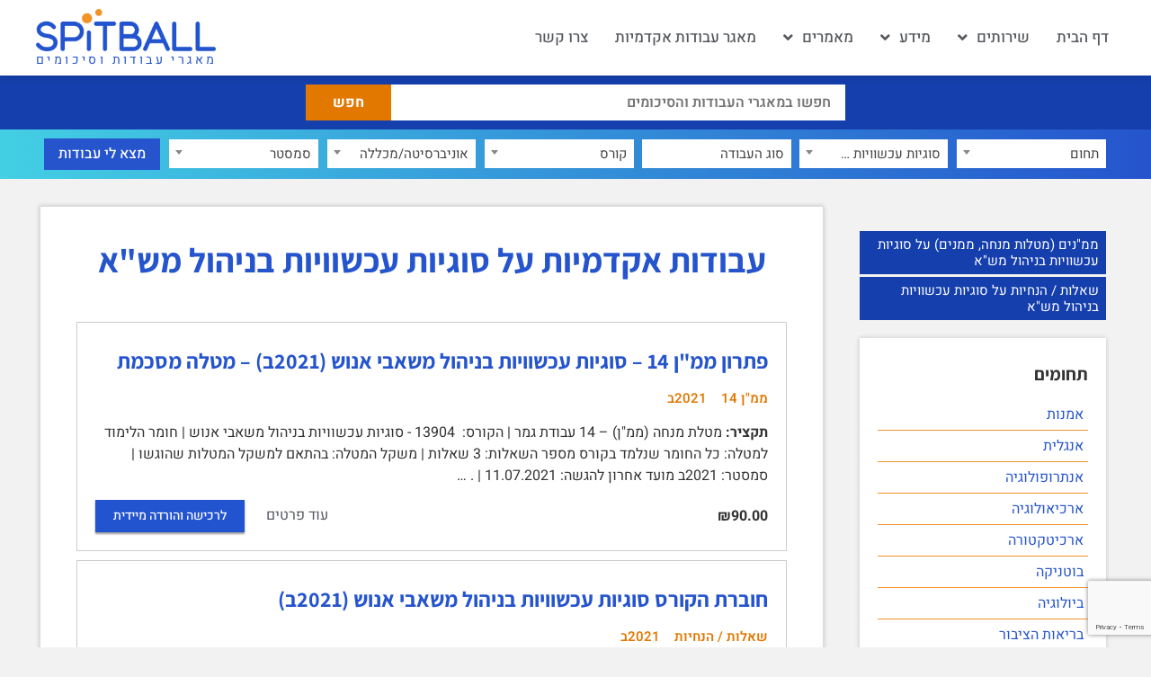

--- FILE ---
content_type: text/html; charset=utf-8
request_url: https://www.google.com/recaptcha/api2/anchor?ar=1&k=6LfW-a0gAAAAAETrg_S8v5Bcn_GrOQ3ikeaO16aj&co=aHR0cHM6Ly9zcGl0YmFsbC5jbzo0NDM.&hl=en&v=N67nZn4AqZkNcbeMu4prBgzg&size=invisible&anchor-ms=20000&execute-ms=30000&cb=qkzb4xry3eu4
body_size: 48869
content:
<!DOCTYPE HTML><html dir="ltr" lang="en"><head><meta http-equiv="Content-Type" content="text/html; charset=UTF-8">
<meta http-equiv="X-UA-Compatible" content="IE=edge">
<title>reCAPTCHA</title>
<style type="text/css">
/* cyrillic-ext */
@font-face {
  font-family: 'Roboto';
  font-style: normal;
  font-weight: 400;
  font-stretch: 100%;
  src: url(//fonts.gstatic.com/s/roboto/v48/KFO7CnqEu92Fr1ME7kSn66aGLdTylUAMa3GUBHMdazTgWw.woff2) format('woff2');
  unicode-range: U+0460-052F, U+1C80-1C8A, U+20B4, U+2DE0-2DFF, U+A640-A69F, U+FE2E-FE2F;
}
/* cyrillic */
@font-face {
  font-family: 'Roboto';
  font-style: normal;
  font-weight: 400;
  font-stretch: 100%;
  src: url(//fonts.gstatic.com/s/roboto/v48/KFO7CnqEu92Fr1ME7kSn66aGLdTylUAMa3iUBHMdazTgWw.woff2) format('woff2');
  unicode-range: U+0301, U+0400-045F, U+0490-0491, U+04B0-04B1, U+2116;
}
/* greek-ext */
@font-face {
  font-family: 'Roboto';
  font-style: normal;
  font-weight: 400;
  font-stretch: 100%;
  src: url(//fonts.gstatic.com/s/roboto/v48/KFO7CnqEu92Fr1ME7kSn66aGLdTylUAMa3CUBHMdazTgWw.woff2) format('woff2');
  unicode-range: U+1F00-1FFF;
}
/* greek */
@font-face {
  font-family: 'Roboto';
  font-style: normal;
  font-weight: 400;
  font-stretch: 100%;
  src: url(//fonts.gstatic.com/s/roboto/v48/KFO7CnqEu92Fr1ME7kSn66aGLdTylUAMa3-UBHMdazTgWw.woff2) format('woff2');
  unicode-range: U+0370-0377, U+037A-037F, U+0384-038A, U+038C, U+038E-03A1, U+03A3-03FF;
}
/* math */
@font-face {
  font-family: 'Roboto';
  font-style: normal;
  font-weight: 400;
  font-stretch: 100%;
  src: url(//fonts.gstatic.com/s/roboto/v48/KFO7CnqEu92Fr1ME7kSn66aGLdTylUAMawCUBHMdazTgWw.woff2) format('woff2');
  unicode-range: U+0302-0303, U+0305, U+0307-0308, U+0310, U+0312, U+0315, U+031A, U+0326-0327, U+032C, U+032F-0330, U+0332-0333, U+0338, U+033A, U+0346, U+034D, U+0391-03A1, U+03A3-03A9, U+03B1-03C9, U+03D1, U+03D5-03D6, U+03F0-03F1, U+03F4-03F5, U+2016-2017, U+2034-2038, U+203C, U+2040, U+2043, U+2047, U+2050, U+2057, U+205F, U+2070-2071, U+2074-208E, U+2090-209C, U+20D0-20DC, U+20E1, U+20E5-20EF, U+2100-2112, U+2114-2115, U+2117-2121, U+2123-214F, U+2190, U+2192, U+2194-21AE, U+21B0-21E5, U+21F1-21F2, U+21F4-2211, U+2213-2214, U+2216-22FF, U+2308-230B, U+2310, U+2319, U+231C-2321, U+2336-237A, U+237C, U+2395, U+239B-23B7, U+23D0, U+23DC-23E1, U+2474-2475, U+25AF, U+25B3, U+25B7, U+25BD, U+25C1, U+25CA, U+25CC, U+25FB, U+266D-266F, U+27C0-27FF, U+2900-2AFF, U+2B0E-2B11, U+2B30-2B4C, U+2BFE, U+3030, U+FF5B, U+FF5D, U+1D400-1D7FF, U+1EE00-1EEFF;
}
/* symbols */
@font-face {
  font-family: 'Roboto';
  font-style: normal;
  font-weight: 400;
  font-stretch: 100%;
  src: url(//fonts.gstatic.com/s/roboto/v48/KFO7CnqEu92Fr1ME7kSn66aGLdTylUAMaxKUBHMdazTgWw.woff2) format('woff2');
  unicode-range: U+0001-000C, U+000E-001F, U+007F-009F, U+20DD-20E0, U+20E2-20E4, U+2150-218F, U+2190, U+2192, U+2194-2199, U+21AF, U+21E6-21F0, U+21F3, U+2218-2219, U+2299, U+22C4-22C6, U+2300-243F, U+2440-244A, U+2460-24FF, U+25A0-27BF, U+2800-28FF, U+2921-2922, U+2981, U+29BF, U+29EB, U+2B00-2BFF, U+4DC0-4DFF, U+FFF9-FFFB, U+10140-1018E, U+10190-1019C, U+101A0, U+101D0-101FD, U+102E0-102FB, U+10E60-10E7E, U+1D2C0-1D2D3, U+1D2E0-1D37F, U+1F000-1F0FF, U+1F100-1F1AD, U+1F1E6-1F1FF, U+1F30D-1F30F, U+1F315, U+1F31C, U+1F31E, U+1F320-1F32C, U+1F336, U+1F378, U+1F37D, U+1F382, U+1F393-1F39F, U+1F3A7-1F3A8, U+1F3AC-1F3AF, U+1F3C2, U+1F3C4-1F3C6, U+1F3CA-1F3CE, U+1F3D4-1F3E0, U+1F3ED, U+1F3F1-1F3F3, U+1F3F5-1F3F7, U+1F408, U+1F415, U+1F41F, U+1F426, U+1F43F, U+1F441-1F442, U+1F444, U+1F446-1F449, U+1F44C-1F44E, U+1F453, U+1F46A, U+1F47D, U+1F4A3, U+1F4B0, U+1F4B3, U+1F4B9, U+1F4BB, U+1F4BF, U+1F4C8-1F4CB, U+1F4D6, U+1F4DA, U+1F4DF, U+1F4E3-1F4E6, U+1F4EA-1F4ED, U+1F4F7, U+1F4F9-1F4FB, U+1F4FD-1F4FE, U+1F503, U+1F507-1F50B, U+1F50D, U+1F512-1F513, U+1F53E-1F54A, U+1F54F-1F5FA, U+1F610, U+1F650-1F67F, U+1F687, U+1F68D, U+1F691, U+1F694, U+1F698, U+1F6AD, U+1F6B2, U+1F6B9-1F6BA, U+1F6BC, U+1F6C6-1F6CF, U+1F6D3-1F6D7, U+1F6E0-1F6EA, U+1F6F0-1F6F3, U+1F6F7-1F6FC, U+1F700-1F7FF, U+1F800-1F80B, U+1F810-1F847, U+1F850-1F859, U+1F860-1F887, U+1F890-1F8AD, U+1F8B0-1F8BB, U+1F8C0-1F8C1, U+1F900-1F90B, U+1F93B, U+1F946, U+1F984, U+1F996, U+1F9E9, U+1FA00-1FA6F, U+1FA70-1FA7C, U+1FA80-1FA89, U+1FA8F-1FAC6, U+1FACE-1FADC, U+1FADF-1FAE9, U+1FAF0-1FAF8, U+1FB00-1FBFF;
}
/* vietnamese */
@font-face {
  font-family: 'Roboto';
  font-style: normal;
  font-weight: 400;
  font-stretch: 100%;
  src: url(//fonts.gstatic.com/s/roboto/v48/KFO7CnqEu92Fr1ME7kSn66aGLdTylUAMa3OUBHMdazTgWw.woff2) format('woff2');
  unicode-range: U+0102-0103, U+0110-0111, U+0128-0129, U+0168-0169, U+01A0-01A1, U+01AF-01B0, U+0300-0301, U+0303-0304, U+0308-0309, U+0323, U+0329, U+1EA0-1EF9, U+20AB;
}
/* latin-ext */
@font-face {
  font-family: 'Roboto';
  font-style: normal;
  font-weight: 400;
  font-stretch: 100%;
  src: url(//fonts.gstatic.com/s/roboto/v48/KFO7CnqEu92Fr1ME7kSn66aGLdTylUAMa3KUBHMdazTgWw.woff2) format('woff2');
  unicode-range: U+0100-02BA, U+02BD-02C5, U+02C7-02CC, U+02CE-02D7, U+02DD-02FF, U+0304, U+0308, U+0329, U+1D00-1DBF, U+1E00-1E9F, U+1EF2-1EFF, U+2020, U+20A0-20AB, U+20AD-20C0, U+2113, U+2C60-2C7F, U+A720-A7FF;
}
/* latin */
@font-face {
  font-family: 'Roboto';
  font-style: normal;
  font-weight: 400;
  font-stretch: 100%;
  src: url(//fonts.gstatic.com/s/roboto/v48/KFO7CnqEu92Fr1ME7kSn66aGLdTylUAMa3yUBHMdazQ.woff2) format('woff2');
  unicode-range: U+0000-00FF, U+0131, U+0152-0153, U+02BB-02BC, U+02C6, U+02DA, U+02DC, U+0304, U+0308, U+0329, U+2000-206F, U+20AC, U+2122, U+2191, U+2193, U+2212, U+2215, U+FEFF, U+FFFD;
}
/* cyrillic-ext */
@font-face {
  font-family: 'Roboto';
  font-style: normal;
  font-weight: 500;
  font-stretch: 100%;
  src: url(//fonts.gstatic.com/s/roboto/v48/KFO7CnqEu92Fr1ME7kSn66aGLdTylUAMa3GUBHMdazTgWw.woff2) format('woff2');
  unicode-range: U+0460-052F, U+1C80-1C8A, U+20B4, U+2DE0-2DFF, U+A640-A69F, U+FE2E-FE2F;
}
/* cyrillic */
@font-face {
  font-family: 'Roboto';
  font-style: normal;
  font-weight: 500;
  font-stretch: 100%;
  src: url(//fonts.gstatic.com/s/roboto/v48/KFO7CnqEu92Fr1ME7kSn66aGLdTylUAMa3iUBHMdazTgWw.woff2) format('woff2');
  unicode-range: U+0301, U+0400-045F, U+0490-0491, U+04B0-04B1, U+2116;
}
/* greek-ext */
@font-face {
  font-family: 'Roboto';
  font-style: normal;
  font-weight: 500;
  font-stretch: 100%;
  src: url(//fonts.gstatic.com/s/roboto/v48/KFO7CnqEu92Fr1ME7kSn66aGLdTylUAMa3CUBHMdazTgWw.woff2) format('woff2');
  unicode-range: U+1F00-1FFF;
}
/* greek */
@font-face {
  font-family: 'Roboto';
  font-style: normal;
  font-weight: 500;
  font-stretch: 100%;
  src: url(//fonts.gstatic.com/s/roboto/v48/KFO7CnqEu92Fr1ME7kSn66aGLdTylUAMa3-UBHMdazTgWw.woff2) format('woff2');
  unicode-range: U+0370-0377, U+037A-037F, U+0384-038A, U+038C, U+038E-03A1, U+03A3-03FF;
}
/* math */
@font-face {
  font-family: 'Roboto';
  font-style: normal;
  font-weight: 500;
  font-stretch: 100%;
  src: url(//fonts.gstatic.com/s/roboto/v48/KFO7CnqEu92Fr1ME7kSn66aGLdTylUAMawCUBHMdazTgWw.woff2) format('woff2');
  unicode-range: U+0302-0303, U+0305, U+0307-0308, U+0310, U+0312, U+0315, U+031A, U+0326-0327, U+032C, U+032F-0330, U+0332-0333, U+0338, U+033A, U+0346, U+034D, U+0391-03A1, U+03A3-03A9, U+03B1-03C9, U+03D1, U+03D5-03D6, U+03F0-03F1, U+03F4-03F5, U+2016-2017, U+2034-2038, U+203C, U+2040, U+2043, U+2047, U+2050, U+2057, U+205F, U+2070-2071, U+2074-208E, U+2090-209C, U+20D0-20DC, U+20E1, U+20E5-20EF, U+2100-2112, U+2114-2115, U+2117-2121, U+2123-214F, U+2190, U+2192, U+2194-21AE, U+21B0-21E5, U+21F1-21F2, U+21F4-2211, U+2213-2214, U+2216-22FF, U+2308-230B, U+2310, U+2319, U+231C-2321, U+2336-237A, U+237C, U+2395, U+239B-23B7, U+23D0, U+23DC-23E1, U+2474-2475, U+25AF, U+25B3, U+25B7, U+25BD, U+25C1, U+25CA, U+25CC, U+25FB, U+266D-266F, U+27C0-27FF, U+2900-2AFF, U+2B0E-2B11, U+2B30-2B4C, U+2BFE, U+3030, U+FF5B, U+FF5D, U+1D400-1D7FF, U+1EE00-1EEFF;
}
/* symbols */
@font-face {
  font-family: 'Roboto';
  font-style: normal;
  font-weight: 500;
  font-stretch: 100%;
  src: url(//fonts.gstatic.com/s/roboto/v48/KFO7CnqEu92Fr1ME7kSn66aGLdTylUAMaxKUBHMdazTgWw.woff2) format('woff2');
  unicode-range: U+0001-000C, U+000E-001F, U+007F-009F, U+20DD-20E0, U+20E2-20E4, U+2150-218F, U+2190, U+2192, U+2194-2199, U+21AF, U+21E6-21F0, U+21F3, U+2218-2219, U+2299, U+22C4-22C6, U+2300-243F, U+2440-244A, U+2460-24FF, U+25A0-27BF, U+2800-28FF, U+2921-2922, U+2981, U+29BF, U+29EB, U+2B00-2BFF, U+4DC0-4DFF, U+FFF9-FFFB, U+10140-1018E, U+10190-1019C, U+101A0, U+101D0-101FD, U+102E0-102FB, U+10E60-10E7E, U+1D2C0-1D2D3, U+1D2E0-1D37F, U+1F000-1F0FF, U+1F100-1F1AD, U+1F1E6-1F1FF, U+1F30D-1F30F, U+1F315, U+1F31C, U+1F31E, U+1F320-1F32C, U+1F336, U+1F378, U+1F37D, U+1F382, U+1F393-1F39F, U+1F3A7-1F3A8, U+1F3AC-1F3AF, U+1F3C2, U+1F3C4-1F3C6, U+1F3CA-1F3CE, U+1F3D4-1F3E0, U+1F3ED, U+1F3F1-1F3F3, U+1F3F5-1F3F7, U+1F408, U+1F415, U+1F41F, U+1F426, U+1F43F, U+1F441-1F442, U+1F444, U+1F446-1F449, U+1F44C-1F44E, U+1F453, U+1F46A, U+1F47D, U+1F4A3, U+1F4B0, U+1F4B3, U+1F4B9, U+1F4BB, U+1F4BF, U+1F4C8-1F4CB, U+1F4D6, U+1F4DA, U+1F4DF, U+1F4E3-1F4E6, U+1F4EA-1F4ED, U+1F4F7, U+1F4F9-1F4FB, U+1F4FD-1F4FE, U+1F503, U+1F507-1F50B, U+1F50D, U+1F512-1F513, U+1F53E-1F54A, U+1F54F-1F5FA, U+1F610, U+1F650-1F67F, U+1F687, U+1F68D, U+1F691, U+1F694, U+1F698, U+1F6AD, U+1F6B2, U+1F6B9-1F6BA, U+1F6BC, U+1F6C6-1F6CF, U+1F6D3-1F6D7, U+1F6E0-1F6EA, U+1F6F0-1F6F3, U+1F6F7-1F6FC, U+1F700-1F7FF, U+1F800-1F80B, U+1F810-1F847, U+1F850-1F859, U+1F860-1F887, U+1F890-1F8AD, U+1F8B0-1F8BB, U+1F8C0-1F8C1, U+1F900-1F90B, U+1F93B, U+1F946, U+1F984, U+1F996, U+1F9E9, U+1FA00-1FA6F, U+1FA70-1FA7C, U+1FA80-1FA89, U+1FA8F-1FAC6, U+1FACE-1FADC, U+1FADF-1FAE9, U+1FAF0-1FAF8, U+1FB00-1FBFF;
}
/* vietnamese */
@font-face {
  font-family: 'Roboto';
  font-style: normal;
  font-weight: 500;
  font-stretch: 100%;
  src: url(//fonts.gstatic.com/s/roboto/v48/KFO7CnqEu92Fr1ME7kSn66aGLdTylUAMa3OUBHMdazTgWw.woff2) format('woff2');
  unicode-range: U+0102-0103, U+0110-0111, U+0128-0129, U+0168-0169, U+01A0-01A1, U+01AF-01B0, U+0300-0301, U+0303-0304, U+0308-0309, U+0323, U+0329, U+1EA0-1EF9, U+20AB;
}
/* latin-ext */
@font-face {
  font-family: 'Roboto';
  font-style: normal;
  font-weight: 500;
  font-stretch: 100%;
  src: url(//fonts.gstatic.com/s/roboto/v48/KFO7CnqEu92Fr1ME7kSn66aGLdTylUAMa3KUBHMdazTgWw.woff2) format('woff2');
  unicode-range: U+0100-02BA, U+02BD-02C5, U+02C7-02CC, U+02CE-02D7, U+02DD-02FF, U+0304, U+0308, U+0329, U+1D00-1DBF, U+1E00-1E9F, U+1EF2-1EFF, U+2020, U+20A0-20AB, U+20AD-20C0, U+2113, U+2C60-2C7F, U+A720-A7FF;
}
/* latin */
@font-face {
  font-family: 'Roboto';
  font-style: normal;
  font-weight: 500;
  font-stretch: 100%;
  src: url(//fonts.gstatic.com/s/roboto/v48/KFO7CnqEu92Fr1ME7kSn66aGLdTylUAMa3yUBHMdazQ.woff2) format('woff2');
  unicode-range: U+0000-00FF, U+0131, U+0152-0153, U+02BB-02BC, U+02C6, U+02DA, U+02DC, U+0304, U+0308, U+0329, U+2000-206F, U+20AC, U+2122, U+2191, U+2193, U+2212, U+2215, U+FEFF, U+FFFD;
}
/* cyrillic-ext */
@font-face {
  font-family: 'Roboto';
  font-style: normal;
  font-weight: 900;
  font-stretch: 100%;
  src: url(//fonts.gstatic.com/s/roboto/v48/KFO7CnqEu92Fr1ME7kSn66aGLdTylUAMa3GUBHMdazTgWw.woff2) format('woff2');
  unicode-range: U+0460-052F, U+1C80-1C8A, U+20B4, U+2DE0-2DFF, U+A640-A69F, U+FE2E-FE2F;
}
/* cyrillic */
@font-face {
  font-family: 'Roboto';
  font-style: normal;
  font-weight: 900;
  font-stretch: 100%;
  src: url(//fonts.gstatic.com/s/roboto/v48/KFO7CnqEu92Fr1ME7kSn66aGLdTylUAMa3iUBHMdazTgWw.woff2) format('woff2');
  unicode-range: U+0301, U+0400-045F, U+0490-0491, U+04B0-04B1, U+2116;
}
/* greek-ext */
@font-face {
  font-family: 'Roboto';
  font-style: normal;
  font-weight: 900;
  font-stretch: 100%;
  src: url(//fonts.gstatic.com/s/roboto/v48/KFO7CnqEu92Fr1ME7kSn66aGLdTylUAMa3CUBHMdazTgWw.woff2) format('woff2');
  unicode-range: U+1F00-1FFF;
}
/* greek */
@font-face {
  font-family: 'Roboto';
  font-style: normal;
  font-weight: 900;
  font-stretch: 100%;
  src: url(//fonts.gstatic.com/s/roboto/v48/KFO7CnqEu92Fr1ME7kSn66aGLdTylUAMa3-UBHMdazTgWw.woff2) format('woff2');
  unicode-range: U+0370-0377, U+037A-037F, U+0384-038A, U+038C, U+038E-03A1, U+03A3-03FF;
}
/* math */
@font-face {
  font-family: 'Roboto';
  font-style: normal;
  font-weight: 900;
  font-stretch: 100%;
  src: url(//fonts.gstatic.com/s/roboto/v48/KFO7CnqEu92Fr1ME7kSn66aGLdTylUAMawCUBHMdazTgWw.woff2) format('woff2');
  unicode-range: U+0302-0303, U+0305, U+0307-0308, U+0310, U+0312, U+0315, U+031A, U+0326-0327, U+032C, U+032F-0330, U+0332-0333, U+0338, U+033A, U+0346, U+034D, U+0391-03A1, U+03A3-03A9, U+03B1-03C9, U+03D1, U+03D5-03D6, U+03F0-03F1, U+03F4-03F5, U+2016-2017, U+2034-2038, U+203C, U+2040, U+2043, U+2047, U+2050, U+2057, U+205F, U+2070-2071, U+2074-208E, U+2090-209C, U+20D0-20DC, U+20E1, U+20E5-20EF, U+2100-2112, U+2114-2115, U+2117-2121, U+2123-214F, U+2190, U+2192, U+2194-21AE, U+21B0-21E5, U+21F1-21F2, U+21F4-2211, U+2213-2214, U+2216-22FF, U+2308-230B, U+2310, U+2319, U+231C-2321, U+2336-237A, U+237C, U+2395, U+239B-23B7, U+23D0, U+23DC-23E1, U+2474-2475, U+25AF, U+25B3, U+25B7, U+25BD, U+25C1, U+25CA, U+25CC, U+25FB, U+266D-266F, U+27C0-27FF, U+2900-2AFF, U+2B0E-2B11, U+2B30-2B4C, U+2BFE, U+3030, U+FF5B, U+FF5D, U+1D400-1D7FF, U+1EE00-1EEFF;
}
/* symbols */
@font-face {
  font-family: 'Roboto';
  font-style: normal;
  font-weight: 900;
  font-stretch: 100%;
  src: url(//fonts.gstatic.com/s/roboto/v48/KFO7CnqEu92Fr1ME7kSn66aGLdTylUAMaxKUBHMdazTgWw.woff2) format('woff2');
  unicode-range: U+0001-000C, U+000E-001F, U+007F-009F, U+20DD-20E0, U+20E2-20E4, U+2150-218F, U+2190, U+2192, U+2194-2199, U+21AF, U+21E6-21F0, U+21F3, U+2218-2219, U+2299, U+22C4-22C6, U+2300-243F, U+2440-244A, U+2460-24FF, U+25A0-27BF, U+2800-28FF, U+2921-2922, U+2981, U+29BF, U+29EB, U+2B00-2BFF, U+4DC0-4DFF, U+FFF9-FFFB, U+10140-1018E, U+10190-1019C, U+101A0, U+101D0-101FD, U+102E0-102FB, U+10E60-10E7E, U+1D2C0-1D2D3, U+1D2E0-1D37F, U+1F000-1F0FF, U+1F100-1F1AD, U+1F1E6-1F1FF, U+1F30D-1F30F, U+1F315, U+1F31C, U+1F31E, U+1F320-1F32C, U+1F336, U+1F378, U+1F37D, U+1F382, U+1F393-1F39F, U+1F3A7-1F3A8, U+1F3AC-1F3AF, U+1F3C2, U+1F3C4-1F3C6, U+1F3CA-1F3CE, U+1F3D4-1F3E0, U+1F3ED, U+1F3F1-1F3F3, U+1F3F5-1F3F7, U+1F408, U+1F415, U+1F41F, U+1F426, U+1F43F, U+1F441-1F442, U+1F444, U+1F446-1F449, U+1F44C-1F44E, U+1F453, U+1F46A, U+1F47D, U+1F4A3, U+1F4B0, U+1F4B3, U+1F4B9, U+1F4BB, U+1F4BF, U+1F4C8-1F4CB, U+1F4D6, U+1F4DA, U+1F4DF, U+1F4E3-1F4E6, U+1F4EA-1F4ED, U+1F4F7, U+1F4F9-1F4FB, U+1F4FD-1F4FE, U+1F503, U+1F507-1F50B, U+1F50D, U+1F512-1F513, U+1F53E-1F54A, U+1F54F-1F5FA, U+1F610, U+1F650-1F67F, U+1F687, U+1F68D, U+1F691, U+1F694, U+1F698, U+1F6AD, U+1F6B2, U+1F6B9-1F6BA, U+1F6BC, U+1F6C6-1F6CF, U+1F6D3-1F6D7, U+1F6E0-1F6EA, U+1F6F0-1F6F3, U+1F6F7-1F6FC, U+1F700-1F7FF, U+1F800-1F80B, U+1F810-1F847, U+1F850-1F859, U+1F860-1F887, U+1F890-1F8AD, U+1F8B0-1F8BB, U+1F8C0-1F8C1, U+1F900-1F90B, U+1F93B, U+1F946, U+1F984, U+1F996, U+1F9E9, U+1FA00-1FA6F, U+1FA70-1FA7C, U+1FA80-1FA89, U+1FA8F-1FAC6, U+1FACE-1FADC, U+1FADF-1FAE9, U+1FAF0-1FAF8, U+1FB00-1FBFF;
}
/* vietnamese */
@font-face {
  font-family: 'Roboto';
  font-style: normal;
  font-weight: 900;
  font-stretch: 100%;
  src: url(//fonts.gstatic.com/s/roboto/v48/KFO7CnqEu92Fr1ME7kSn66aGLdTylUAMa3OUBHMdazTgWw.woff2) format('woff2');
  unicode-range: U+0102-0103, U+0110-0111, U+0128-0129, U+0168-0169, U+01A0-01A1, U+01AF-01B0, U+0300-0301, U+0303-0304, U+0308-0309, U+0323, U+0329, U+1EA0-1EF9, U+20AB;
}
/* latin-ext */
@font-face {
  font-family: 'Roboto';
  font-style: normal;
  font-weight: 900;
  font-stretch: 100%;
  src: url(//fonts.gstatic.com/s/roboto/v48/KFO7CnqEu92Fr1ME7kSn66aGLdTylUAMa3KUBHMdazTgWw.woff2) format('woff2');
  unicode-range: U+0100-02BA, U+02BD-02C5, U+02C7-02CC, U+02CE-02D7, U+02DD-02FF, U+0304, U+0308, U+0329, U+1D00-1DBF, U+1E00-1E9F, U+1EF2-1EFF, U+2020, U+20A0-20AB, U+20AD-20C0, U+2113, U+2C60-2C7F, U+A720-A7FF;
}
/* latin */
@font-face {
  font-family: 'Roboto';
  font-style: normal;
  font-weight: 900;
  font-stretch: 100%;
  src: url(//fonts.gstatic.com/s/roboto/v48/KFO7CnqEu92Fr1ME7kSn66aGLdTylUAMa3yUBHMdazQ.woff2) format('woff2');
  unicode-range: U+0000-00FF, U+0131, U+0152-0153, U+02BB-02BC, U+02C6, U+02DA, U+02DC, U+0304, U+0308, U+0329, U+2000-206F, U+20AC, U+2122, U+2191, U+2193, U+2212, U+2215, U+FEFF, U+FFFD;
}

</style>
<link rel="stylesheet" type="text/css" href="https://www.gstatic.com/recaptcha/releases/N67nZn4AqZkNcbeMu4prBgzg/styles__ltr.css">
<script nonce="SaYJDnwBl6kQ5WIIaUGgeA" type="text/javascript">window['__recaptcha_api'] = 'https://www.google.com/recaptcha/api2/';</script>
<script type="text/javascript" src="https://www.gstatic.com/recaptcha/releases/N67nZn4AqZkNcbeMu4prBgzg/recaptcha__en.js" nonce="SaYJDnwBl6kQ5WIIaUGgeA">
      
    </script></head>
<body><div id="rc-anchor-alert" class="rc-anchor-alert"></div>
<input type="hidden" id="recaptcha-token" value="[base64]">
<script type="text/javascript" nonce="SaYJDnwBl6kQ5WIIaUGgeA">
      recaptcha.anchor.Main.init("[\x22ainput\x22,[\x22bgdata\x22,\x22\x22,\[base64]/[base64]/[base64]/ZyhXLGgpOnEoW04sMjEsbF0sVywwKSxoKSxmYWxzZSxmYWxzZSl9Y2F0Y2goayl7RygzNTgsVyk/[base64]/[base64]/[base64]/[base64]/[base64]/[base64]/[base64]/bmV3IEJbT10oRFswXSk6dz09Mj9uZXcgQltPXShEWzBdLERbMV0pOnc9PTM/bmV3IEJbT10oRFswXSxEWzFdLERbMl0pOnc9PTQ/[base64]/[base64]/[base64]/[base64]/[base64]\\u003d\x22,\[base64]\x22,\x22w4hYwpIiw6ErwrDDiAbDnCfDjMObwrrCpWozwoTDuMOwB0R/woXDh2TClyfDp3XDrGB1wrcWw7s/[base64]/[base64]/[base64]/[base64]/CtMKqw4vCvsO7wqEaCARIPsOLN8Oiwo5DbwNOwpVnw7PDosO+w44+wrnDqBduwqnCs1sbw6zDucOXCUvDkcOuwpJpw5XDoTzChnrDicKVw4dZwo3CgnjDqcOsw5g6QcOQW3rDsMKLw5F8G8KCNsKpwrpaw6AHIMOewoZQw48eAh/ChCQdwpZlZzXCjztrNiDCugjCkEIJwpELw7LDt1lMY8ONRMKxOQnCosOnwonCg1ZxwoPDr8O0DMOSO8KedmIUwrXDt8KYI8Knw6cbwp0jwrHDlxfCuEEQSEE8Y8O6w6McC8Opw6zChMK8w7kkRQpzwqPDtyfCiMKmTlNeGUPChB7Dkw4EcUx4w5/Dk3VQRsKMWMK/FRvCk8Ocw4XDiwnDuMO5HFbDisKFwpl6w74ucSVcdTnDrMO7McO2aWl2AMOjw6tFwqrDpiLDjmMjwp7CtcOBHsOHK0LDkCFSw6FCwrzDvcKPTErCrHtnBMO/wpHCrcOwa8OLw4TCmX/DrBQ/f8KkSQpbZsK6KMKSwoEDw7wDwrnCrMKLw5TCoHgKw5LCkmppYcOnwqcOV8KbN2gGeMOkw7XDpcOIwo7CnFLCkMKMwrfDj0TCul3DiyfDvcKfDm7DlRTCvwHDjC1jw6JUw5FDwrDDuhY1woPDplh/[base64]/ClWlzPcKNwqNCcT3CnD5Aw7fDj2zDpcKtP8KlMsKaB8OCw6AWwpLCuMO0JcKBwo/ChMKNbU0Bwq4Qw7LDrMO3c8Obwp1/wpXDt8KGwpEzWFnDj8OXZsOZIsOJXFVrw40kXlsDwpjDocO+wp5pTsKNA8OXOsKsw6PDiCjCvDJRw7fDmMOLw7nDnwvCm2sow6szdk3DtA8vTcKew50Jw4nChMKbRjtBNsO0G8Kxwo/DhsKdwpTCp8KpN33DhsOHbMOUw7HDtBfDu8KkWmsJwocKwo/CusKpw7ECUMKCQ2fCl8OmwpHCpQbDm8Oua8KSw7MbAUY3KSxnPQpSwqHDisKQcVE5wqDDpW0IwoJQFcOzw6DCh8Odw6nDqVZBZAI5LzpKGHNQwrrDnDwRJsKLw54pw6/DpBV2CcOUE8KNXsKYwqrDk8OeWHxpCgbDg2xxN8OLW2LChjspwpfDp8ODFcOmw73DrVjCvcK2wrZEwpVgTcKXw4zDk8OAw7dBw5rDs8Obwo3DuRTCnBLCg3PCjcK1w6fDjj/Cr8O0wpzDnMK+IVgCwrVWw6AebMOfcwfCkcKuZRjCtsOpLHXCuBnDusKRCcOcZXwrw4/[base64]/DiHrCp8OyFsO3esKfMcKsccKxVsOUwoocJ1DDg0zDpi4cwrhAwqgBD38WOMKHN8OnB8OuXcOGUMOkwoLCs3XCv8KZwp0cdsOmHMKowrIIAsKubsOTwpjDths7wr8QYyjDtcK2S8OvMMOywqh0w5/Cp8OXLjB4VcKgLsOLYsKGBB5aG8K/w5DCrTrDpsObwplEP8KxH14cV8OkwrnCtMOTZsOBw7AkD8Ogw6wMUl7Do3TDuMOHw4pxfsKkw4ElMSt7wpwTJsOyIsOyw4s/[base64]/DvsK2wrHDsMKeCcKww4E1c8KwwqzDmTTDv8KMCsKmw6wGw4vDoxwtTgjCq8KWS0BHDsKTGhVJQzXCpEPCtsOGw5HDtRQLMjMvLzfCnsOFcMKXZC8swqgNLMKYw4ZvBMOsH8OFwrB5MEVRwq3DmMO7ZD/[base64]/YsOOwpsIwr0ZAMONf8KEw7jDvsO0LEJ0w4bCnGo6cG0iZsKYVRd/wpXDo3TCnyglZMKcesKzSjHCim3Ds8O7w4/CjsOPwr45PnPDjhp2wrZPejJSK8KmZ0tuL1nDlm92GVRWVF1aVlIPBxnDqEAMWsKuw7hPw6vCpsO3K8O8w6dCwrx8aHDCk8ORwoBJNgHCojs3wr3DtsOFK8O7wokxIMKSwo7CusOKw5XDmBnCgsK8wptLNTfCn8OIUMODWMKROCZhAjF0Ig/CosKcw4vCpjHDqsKswpxmWMO4wrJ/FsK0WMOwMMOkJknDoy/Dn8KhF2rDocKQHkgKT8KiMUtKSsO1BzrDo8KwwpY1w5DCiMKtwosZwpoZwqXDqFHDpn/ChMKkPMKJChPCuMKjB1zCrcKAJsOawrcew71iKmU2w6MuHwnCh8Kgw7LDgURbwo5ddMK0F8KOKsKDw5ULVWJJw5jDk8OQWcK/w77CjcOeYUl1UMKOw7rCscK4w7/CnMK+DFrDlMKLw5PCkBDDsCXDplZGSSjCmcO9w5U5XcKww6x6I8OvYcONw7AKF0bCrz/Cvk7Dok/[base64]/[base64]/Cq8O2esKwf8O1wr04NijCm8KVdgDDnMKjDVViSsKuw6vCrj3DiMKUw5fCpHrDkxImw4TDk8K1T8Kdw6XCncKhw63ColbDjRYnOMOSCkfCv2DDkkgIB8KBNjINw68UMTVQAMO+worCpMOlQsK1w4zDpWMawqt/wrnCrRfDv8OmwqdowpTDuRbCkCjDsGcvfMK/CRnCiCjDtmzCt8Kvw7tyw4fCscOPaSjDhBYfw4xkb8OGCGLDi24/RTLCiMO1dw0Dwr9Ow6MgwqIDwq03HcKONMKaw6UwwoslAMOxfMOBwpI0w77Do1J6woFSw4/[base64]/[base64]/Cul7ChMK7ccKuwoFATSjCnQnCucOEwqLDssKXw5/CsHfCt8OxwoDDi8O9wrPCu8O8Q8KlVWYeHR/ChcOcw6nDszEKeDFbQ8KcIwIbwrbDojLDhsO2wobDs8O7w5rDmhjDsS0lw5fCq0HDrWstw6jCksKvPcKxw63Dl8Oiw6cNwppSwoDCvm8bw6J6w6dQU8KPwpHDt8OILsKtwozCoyzCpsK/wrvChcKrbmTDvcKew7cgwoduw4kLw6AOw7DDl1/DhMKaw67DgcO+w6jDvsOCw7ZMwpHDizzCi3MZwpfDiXXCpMOGCCdNVRXDnHnCpm9XDy1jw5nCmcKOwpDDhcKHLsOZMzQww7tcw51Uw5fDuMKHw55gJsO9bXcaNsO/w7UAw7A6QDxMw7M9eMObw50JwpzChcKqw6AbwqjDtcO7RsODLsK7XcO3wo7DrMOsw7pnSkgCb2kSEsKHwp3DgsKtworCrcOQw5ZBwq8MOXUbfDXCintIw4U1G8Ocwp/CmDPDgsKaWDrCiMKpwrfCssKJJcONw4bDrsOuw6jCn3/Ch3o9wqDCkcOOwp4Ew6Asw7/CpsKyw6IhWMKmKcOUccK9w4/DlEAFR3AGw5LCrCkMwqzCqcOEw6hkL8K/w7tIw4rCrsKmwocRwrgZEFt+csKJw6ljwrpmQgvDrsKJPhIHw7QTExbClMOaw6JyfsKawpbDn2omw45vw6nClRHDiWF5wpzDhBwyI39jGDZADsKVwoguwq0/[base64]/wrpBdcOAwovCs3kCw7zChMO5w5tewpY7wpDCi8KfwqfCu8OvLUHDhcK+wqBCwph5wqZ4wq4sPMK2a8Otw4Qqw48bZgHCq0nCicKMecOURhc4wpYXXcKCUzHCozEKGcOaHsK3WcKhTMO2wobDmsOKw6/CqMKOJsOMVcOsw4zCqkQQwp3DsRjDr8K9HGPCrlRbDsOfWsOdwoHClioJbsKhK8OVwqlQRMOnZSMPWi7CqwEJwpTDgcKEw6pEwqpbOH59KmLCgULDi8Omw742WDcBwpjCtU7Dn0JENg0Be8KswotsO0x/KMO/wrTDscO7ccKOw6NQGEcLKcOVw6A3NsKHw67DgsOwDsOrCAAgwrHDlFvDjMOjc33CsMKaCn8ywrnDnEHDmhzDiFwZwpswwr0Ew7A7wpvCmgXCsAPClxRDw50Fw7kHw5/DrcOIwqbCncOZDWTDrMOxXz1fw65NwoBmwoxUw7MuOmgHw6LDgsOJwr3CkMKcwpk8WUhpw5FgfU3DocKmwq7CscKhwrkLw5EaK0xWFAtpZnp5w7BJwpvCpcKbwovCuibDksK0w7/DuUFlw41SwpUtw4vDihrCnMKMw4rCgsO+wrzCvAA8fcO6V8KGw4dUecK8wqPDhsOMIcOBZ8KcwrnChVQpw6lUw5rDmcKDG8OgFn3DnsOtwpFJw5bChMO/w4bDo0Ebw7fDn8Kkw4wnworDhlB3wpdNAcOQwrzCk8KYPRfDlsOvwopVRsOweMO2w4PDjmzDiAhrwozDtlplw6pfN8KWwqU9BcKgeMOeDEptw6dRScOIYcKQO8KXIsKKecKNOR5DwpF/[base64]/CkC/DvsK0M8Kaw6gowojDsnbDhcKgwrtswo/DusKMVH1XF8OqMMKZwoEQwq8fwoQdNlHDhS7DmMOWfTPCoMO7UHNjw5NWRcK1w4MCw5ZtWksVw73DmzTCu2HCoMKHEMKPXmDDvCZyacKLw6LDisO0wr/ChTBgOw7DvmbCr8Onw5TDrh3ChhXCtcKvQxPDhWrDqH7DmQjDjljDusKjwrEWNcKgfHTClXZ2DCbChsKDw5cdwqwGS8ONwqR/wrLCs8Omw4wHw7LDqMOcw7TCnkrDtjkKwqrDrAPCvVAcZlZHcWkZwrk8X8KrwplJwr9MwoLDtRnCtW9hKhJLw4jCosObJwUMwqLDmcO9w4HCgcKbcG/ChcKFcmXCmBjDpAfDjMOYw73ClS1UwqpgSQsIRMKCH07CkAd5bDPCnMKJwo3Di8KnYjjDl8OAw5ErO8K7w47DgcO8w7vCi8KdbsOgwrlQw69XwpnClcKywrLDjMKTwrHDjcKCw4rCjHZdAQHCl8O7R8K3ehhCwqRHwpLCgcK9w63DjxTCvMKTwpDDmgVUKEwOd3/Cv1XCnsOXw414woEBJsK7wrDCssOAw6sjwqJfw65ewopYwqBqLcOxAMK5L8KNU8KAw7sLFsOUfsOKwqDCiw7DlsOWAVbCpMOtw79Bwo1/eWtaXQHDqk5hwqLCl8OEXU0Pw5XDgyvDtC1OL8KhZRxtfj9DBcKmdRRGZcOLP8OFSULDnMKNbnHDjcKTwqlifQ/[base64]/GEzDo3fDmho5wp3CrcKgw7cOw7JfEAfDnsOzw5zDiw0SwpbCsi/[base64]/CnMKbwqF2DFXCvcONwpDCjsKxHcK+FCtnPnQ7wpsJw6Ynw6pywqjDhj7CjMKUw78CwpZjH8O1DQ3DtBUCwq7CmMOewqnDkgvCmR82SMKbRsKDKsOPYcK/K2/[base64]/CqAdoIsOpw5jDt8O5w4nDnDUEw4xQbMKLw5hCGTrDpA9cRE5Zw7pRwq8lX8KJaSlgMMKyXXTCknMdb8Oww4UGw4DCtcO7RMKCw4TDtMKcwp9mKyXClsOBwp3Cik7ClE4qwrUSw6dQw7LDq3TCisO/QMKFw6waScKsRcKJw7RDOcOFwrB1w5LCjMO6w4zDtRbDvGpwWMKkw6cUJ03CicOTCcKjVsO/WygbCl/CqMOgZj0xasOpS8OAw59BMmbDoGATDAlswq51w5kXUcKRRMOOw5HDjC/[base64]/Dom42XMKpw5liwposJQXDvMOgXRnDskR4O8KzTWbCuXfCuWPChA1Ea8KqEMKHw43DoMKSwprDqMK9WMKlw6/[base64]/Dh8OTGQduciPDkmrCs1JZw7ElcsKgQcOPw6fDi8KnAFHDmsO+wozDnMOgw5Zxw7wFWsKbwo/CuMODw4bDhHnCiMKNORtqT27DrMO8wrw7WmAYwqHDiR93Q8Kmw74QQMKIQUrCvhTCtGbDnkQ7BynDhMOjwr1LJsO3EjfCgcKzEmpJwr3DucKCwqfDkWHDgFEIw4E0c8KyOsOWVToRwprCjhjDhcOdGHnDq2NVwqzDvMK7wq4bJ8OlbFPClsKzd1/[base64]/IFEJwr0Mw6UPdcOAw6h0F2zCjwMjw7xefcKnczDCuWDCiCfCgwVMGsOpHsK1XcOTPsOiR8OXw6IdB0orC3jCk8KtfSTDhMODw4HDhADDnsK5w4txGV/Dhl7Dpkp6woV5JsKKGMOcwodIaVYncMOEwpl+AsK+KATDuyzCuRAYS2wbeMKrw7plYcOtw6ZRwptxw6vCinZ3wpxJQx3DjMOcUcORBgbCoRFOJBLDtXLCpsK7esO/ChIaYE7DvcOdwq3DoX/CmT0owpXCsz3CssKQw4/DrMKcOMKBw53CrMKGHRc6E8KYw7DDnH9Zw5vDrB7DrcKSDHjDhE8JeWUwwoHCk1bCl8K1wrjDpWR/wqMMw7lSwqMbXEDDvgnDrsK0w6PDhcKyTMKGU2giThrDmcKfMR3Do08vwofDs1Jiw61qRGRAdhN+wobCuMKiHQMGwq3CrHIZw7Udw4PDk8OWe3fCjMK7wr/[base64]/[base64]/A1PCosKFwpNYfnpEw6/Cj8Ocw7/DvETChMO5fTMxwqnDl1ghBsK6wpLDuMOHbcOVO8OYwprDlwFeO13Dlx7Dp8OpwpXCilDCvMOHfT3CmsKcwo0/e3HCu1HDhTvDqSbCjScFw6/Ds1gGSyUmFcOsUBtCQgjDlMORHUY4HcKdMMOnw74iw41OUMKDalocwpLCnsKWGyvDs8KQD8Kww5FTwrgSSCJcwrvDqhvDpgJXw7dFw6M6KMOswoJ8YDDDmsK3ZlAUw7bDtMKBw7fDjsOAw7fDh3vDmgPCm3TDpG/DrMKVW2DCp3sZLsKKw7NKw57CrEPDqcOWOV3Dul7CuMO9W8OoGsK4woLCjGkzw6Q/wooRCMKpwpxKwrPDu3PDpsKeOVfCmzYAXMOWHlrDgxkHGk5Da8Kjw63Cs8Omw5hmcljChsKbezxKw5E9QgfDmmDCl8OMHcKRY8KyW8O4w7rDiALDv0nCl8K2w4l/wo10FsK1wovCqCHDphXDnFnCtBLCl3HCqBnDkQlzAWrDgX0tUzhla8KXWD3DvsO9wpnDusOBwq4Rw7lvw4PDixTDm1BlW8OUGh1qKSPCgMKiVj/[base64]/DpGbCoCzDqsOBwrMSN8OtwqDCvBrCky0dw7psF8KFw77CucKzw47DvsOgelHDvMOCGyXCoRRaBcKuw64lN3RYIxs8w4VIwqMjaX0Kwo3DucO8YG/CuSA2ZcOkRnrCscKEVsOawqotNT/[base64]/w57CoBZwwo7DhsK/[base64]/CrB8SJMKvIcOtwrFpL8Otw43DrcKoOsO7c3F+aF0aWsKUMsKOwqtFaGHDt8Kpw74nLx5Zw4sSfFPCvm3DjSwzw4vDv8ODNwHCqH02WcORYMKMw5XDkVZlw5FNwp7DkANiU8Onwp/[base64]/KzfDtMOrw4NNwpwJM8KSw6TDhcK0wqPDpMOEw6/CmsKtJsOHwo/[base64]/DcOeYMOQTUYrAn/DjU4YZX3CgyMQw4pbwqXCksOeR8OYwp/[base64]/[base64]/H8KSw5YuUcO3wqDDtMKgdnkhw7YgAMOIwpBfw6V7wqjDsSfCkW/[base64]/DpsKPbsK9f1FbMsKjwpbDlGxhQcO8T8O9wrtwA8OyeSZ7PMKtJsOTw7nCgQpkHxg+w6/Du8OgM3bCjsOXw7bCsB3DoErDnwHDqw8kwqDDqMKfw6PDvnQxIHcMwpRQfsOQwogUwoDCpCnDsCfCvksDWXnCo8K/w63DrMKyZSDDgHfCinrDvQ7CqsKLWMKEKMKiwotAJcKtw4hyXcK1wqs9RcOXw4prWnd4UmvCtsOlIy3ChCHDiWvDmR/DpWdhM8KpVQsdwp/DqMKvw5J4wrRTHsKhQDPDvxPCucKqw650SlPDj8Obwrk/a8O/[base64]/CjcKxwpJFw6vDuBAYFUzCmiMHREIXO1cYw5A2HsO+wptGPhrCqDHDhcObwrVxwr9zHsKvOFfDqhovc8KpeR5fw4/CosOPacOIA3pFwqksBmvDlMOgYgHDkT9Mwq7CoMKOw6s7w4TDr8KaU8KnQ17DojbCs8OEw67CgD4dwpvDtcOMwonDjWs9wqtSwqYsXsK9J8K1wobDukt2w5oowpLCtgIDwr3DucK5ci/[base64]/YizDv1zDvsO8VcKlJiPDusKNwqbCl0TCuMK/dEQsw5dyHgDCvWlCwqNuAsK2wrBOMcOiZR/Cn0Fswoc8wrfDjkRHw51becO/Sk/ChTrCsmp2GhFJwrVRw4PCpHVbw5lww5tXBjDCkMOqQcO9wrPCuhNxaR0xGTfDlsKNw6/CjcODwrcJJsOPMjNvwrDDpDdSw7/Dt8KNNybDmsKewqwSfVXCjQgIw640wp/DhXEeUsKqa2xxwqkKCsKuw7I1w5xbBsOGbcOywrNbVg3CuUTCicKndMKOHsKVGsKjw7nCtsKwwpAew5XDnGopw4nCkQ7CiUgQw5wBHMOIGAPCrMK9wrzDqcOrOMKLVsK7SnAOw5ROwpwlNcOUw6vDiWPDgQx5MMONf8KXwqrCpsKOwo/[base64]/[base64]/YcO9wopQRsO+XlrDi8OFwqp7ZcORw6XCuD7Cr1onw6AOw7RgfcKOL8KvP0/DqBpIKMKmw4fDq8KGwrDDjsKiw7nCnDPDs1vDncKaw7HDgsOcw7fDmzDChsKrDcKvNV/[base64]/[base64]/Dg8OCDMO+woLCssKrYz51K8OowrgVacOLb0I8OsOFw6HCtMOPw7DCjcKlMsKcwoMTTsOhwpnDkC/CtsOLeDTCmCIbwr0jwo3CrsOCwopAb13DpMOXVRpQFlxvw4HDoU0yw4jCpcKIV8OBDFNQw4oUO8Kfw6rCssOGwpHCvMOBZ2BiQg5OPz06wr/DtlVkdcOTwpMbwr1JAsKhKMKuJMKPw7bDmsK0CcOWw4TCjsKqw4xNw4Jiw5JrbcKDYBVVwpTDtsOYwoTCmcOOwqrDr1PCnCzDvMOPwp4bwp/CkcKCE8Kvwpp4DsOtw5TCkEAgRMO6w7k0w7kiw4TDpcO+wqlILcKNaMKowqnDty3CuWnDtV4jdgsARHTCgsOMQ8O/O2kTFl7DhgVHIhsPw60JdWnDqAkgfSTCkhAow4J0wqsjC8OYJcKJwoXDjcOpGsK3w60aSQ0dTMOMwqHDuMOEw7tFw5kPwo/DtsOtHcK5w4Y8UMO7w75Fw7PDucKBw7lNX8KBBcK5JMO/[base64]/DmUTCqsKKL2wsw5PCq8OjwqVwwrnCoMKJwqwvw7TDjcOEM1sEZBpjdcO5w7HDujwqw4MOAVzCssO/ecKiF8O3RFt6wpfDiC0EwrLCjzvDtsOQw7cRQMK4wqNfT8KlbcKdw6sXw4bDqsKpAxHCrsKjw6jDmcO6wpTCtcKFGx85w6JmdHvDr8KqwpPDvcOww5TCrsOmwozCvQPDmVkPwpDDg8KlOy1odADDrSJzw5zCsMKTwofDuFPCnMKqw5JBw4/CksOpw7xMYMOiwqjDuyDDnBzCll0+Vj7Cq0khfzsDwp5rdcONUSACIVHDl8Oewpxsw4Rbw4rDgTDDjHrDgsKSwqLCr8KVwqM0EsOYRcO9J2pJE8O8w43DryFEEQvDiMOAc0/CrMKrwo0tw4fCjx3CtGbCpVPCllXCg8OxSMKkW8KVKsO9HsKhRSodwocDwp5rfMOvPMOJFQ09w5DCjcKmwqfDmjc0w6cjw6HCmsK0wpIKEcOpw6HClC/ClWDDsMKuw61qX8KIwqE5w4/DjMKUw4zCvwrCoScxK8OYw4chaMKCU8KJZChKYHhgworDgcO2VlUUZMO4w6Ilw5Mlw4VSAxhzaAtXAcKuYsOkwrTDssKnw4zCs0/Dp8KEA8KZB8OiPcKDw4HCmsKwwrjDohjCrwwdYk9oXHDDisOnTMKgDsKFOMOjwr4CET9XflnCljLClnFVwqTDulJjZsKtwo7DjMO8woxiwoZMw5/[base64]/B8O4CcOJwqnClgLCtsOvwrfCjcOQIcK6VCbDhAxQw7PDm1bDpsObw4UkwrLDtcKiOl7DsBppwpPDrC5/Wx3DtMOswpwCw5zDgxlOOsOGw65Dwp3DrcKPw63DnX4Ow6zCjcKwwqV2wrtUNMOlw7DCocKFPMOTDMKswovCi8KDw55Sw7LCksKew7VSecKtZMO/[base64]/CoDZPTGHCscK/[base64]/[base64]/ZcK6w60JaQVSFxpVbcKCMsOIwpgCwrs1w69oSMO+Yw5COSA+w7nDjS/[base64]/Di8KUB8KGS8KuwqHDvcKgUyp2wrcda8K1asOFwrLDvV3Cn8Odw7XCpiQTd8OdBhrDugAJw40wdmgOw6/CplVLw4fCv8O7wpEQX8Kgw77DgsK4FsONwqzDqcOYwrrCoTzCrWBsZFLDisKGOEFUwpzDjsKLwpBUw6fDicOXwrXCh1ASd2YXw7o1wpvChDgGw6MWw7Ilwq/Dp8O1RcKbUsOjwo3Ct8KWwqPCjnxnw73DlMOTQ1xYN8KYPx/DujLCkBfCiMKRS8K6w5jDh8OPQFbCpMO7w6wsO8ORw6PDk1rDsMKIKXTDs0/CsAXDkkHCjMObwrJ+w6vCoDjCu3ofwqgrw4BYNsK9eMOTw7h9wph0w6HDiknCrjMZw7/CoXjCuVPDlRYFwp/Dt8Okw51YVFzDkhHCusOYw50yw4zDmcK9wrHCnALCj8KVwrzDoMONw60WLjDDum3DqwxYTVrDrmF5w6A8w7LDn2XCskTCt8KAwpXCrzgJwo/[base64]/[base64]/CsX9lwqPCgCIea8Opw7vDicKHw7HDvwZ9WlXCocOoQDpLXsKlJyrCuV7CksOCWF/Cgy8/J3bDnTrCpcKGwrbDp8Kac3DCqg1MwpfDniQdw7PCn8KkwrBFwrzDlQdtcz/Dg8Opw69KMMOAwpXDi0/DvcOQb0vCihBjw77Ct8KVwqh6woESb8OCO09JDcKVwqVXTMO/ZsOFwqrCv8ONw7nDkTtoGsOXMMKTXhnCunlAwp4vwqoEXcO/[base64]/Du8OMasOXBBHDt1zDpMKLDHxhDGXDhsOJY17DgsOcwo/DtDfClyPDpsKMwrBvCj46C8OLVFlYw4A9w4FsUsKiw6BDTibDsMOQw4vCqsKqecOYwqRIUAnCqkrCucK9RsOUw7LDhMKEwr3ClsK9wq7CqXNDwqwuQGTCsUpYXVXDsCnDrcKDw7rCtjASw61gwoAbw4NCWcOUWsOfByjDvsK1w65rPxlHeMOhEDkHa8OAwpwFT8O/[base64]/CshM7w7TDonDDuXzCtH/DuzvDt2pKwp/DuDDCj8O+ZiRKMcK9wqBpw4A6w4/DqhEkw41NL8K9VRfCj8KNE8OZHWXDrRPDhggeOz8XHsOkFcOdwocew7MAO8OfwpbClnYNYgvDn8KUwpIDfMOtF2fDh8OQwpjCkcK/wq5Gwo5kXnNdEkHCj1/Ct2DDnyrCkMKVQsKgCsOGKy7DmMONf3vDoVhGD3/Dp8OEbcOUw4A9bWADdsKSMsKRwq9pXMK9wqfCh3shQFzCqTVYw7UZwrfDlQvDsT1Jwrdkwr7CvE/Ck8KXScKDwoPCkyRVw67Dq1FiMcKCcUcgw4VXw4IAw4FcwrNJXcOKI8OdesKZfsOKGsOcw6/DqmPCvFHCgsOcwp7CusKBT3TCl0wCw4rDn8Oxwr/CisOYCWRTw51Aw7DDsmkoDcO8wpvCuBkUw49Zw5ckFsOvwp/DpztLXkEcbsKeOMK7wrEwIMKnXjLDicOXI8O/FcKUwqw2R8K7e8Klw7gUFkPCkHrDlBl6w5hkWlTDu8OmdsKfwoUEcMKfSMKaLVjCt8OUE8Kiw5XCvsKJPmxbwr1VwonDsUxJwrfDnT19wpXCncKQWHFyBTcBRcKxSzjCgjQ8BwtnMyPDtQ3CjcOpBXMawp01NsOtfsKLG8Kww5Ffwr/DgndjEjzCoj1/Wxhiw5xVMCDCgsOvcz7CtkUUwpE9C3NSwpLCqsOpw6bCtMO/w4tOw7TDgBxfwrnDmsO2w7HCtsOMWAN/PcOrYQ/[base64]/[base64]/Dq19DYsKew5Nxdj3Ck8OJwpAAPxBww53CkMKFScOWw7hDTCDCjsK4wo8Xw4FhbMObw6TDj8OewoPDq8OFJFvDlGFDUEDCmFNSVmkGQ8OuwrYHe8KWFMKnd8OpwphaQcKzw71tEMKhLMKYJAl/[base64]/wo3DgcOXw5Zzc3nDuTnDscOkQBTDrQlrAMKlZmXDpcOeDcKBB8ObwqsdD8O/w6fDu8OjwrXDtXVHLi3Csh0xwqEwwoYXXcOnwrbCtcKpwrk1wpHDpnpewp/Cv8O4wpHDrGVWwpNPw4kOK8K5w5nDojjCs13DmMOHAMK8wp/DtsKbF8Kiw7DCkcKqw4Inw6duCUTDl8KuTRV4wp3DjMORwr3CssOxw5oMwpPCgsOewpYVwrjCk8Orwr3DoMOlcCFYUTfDu8OhLsOJSj7CtgY0L0HCkAR3w73Cny/Ci8Otwq0mwqArY0d6XcKIw5MhMgVVwqvChDoOw7jDuMO9ZxBiwqI2w7PDucKMGMO+w7DDi2EAw5zDmcOTD3/CpsOmw7HDvRolIEpWw75rKMK8bTvDvATDk8KlMsKuE8OnwoDDoVTCrsO2RsKjwr/DusKgDcOrwok8w5/DrxdBWcOywptzenXCjl3DrMOfw7bDg8OxwqtywrzCtwI9FsOOwqMLwqhmwqlUw4vCv8OEGMK0wqrCtMKGUyBrb1/[base64]/[base64]/CjA3Dt8OVw6jCukrCtQ3DpT7Dk8OERmjDuDfDjMOVwrvDh8KSIcKtT8KBD8OGEMOtwo7CqcOFwo7DkG4INiYpTmkIWsKjBcO/[base64]/[base64]/Do8OuQcOwwpXDtsO8csOfwo5sE8O1w4rCgcO3J8O5LsO2Gg/Dk2FUw7ZIw6nDrcKgNMKJwq3DlWVAw77CnsOswogJTG/ChsOIVcKZwqnDolHCsBszwr0mwqEew71KCT/ClFokwpbCocKPRcKAPlLCk8KiwocKw63DrwZuwp1fEC3Cl3LCvjhOwqc1w6h7w6F3bSHCkcKYw7xhbDxKQgoFYV03dsOhVTkhw6F/[base64]/CpMKZwrQDdWjDpcKEw43Cp8K0KjRKw4zCtcK/C3XCp8OiwqHDjcO9wrDCscOow4dPwpnCtcK8ecOyRMOhGivDvQvCisKDan7CmsOuwqvDgcOnM2MSLlwiw4RMw75hw5VSwrZ3VkjChkTCiSDDmkE3T8OJPAA5wpMBwpvDky7Ch8KywqxCCMOlEjrDmUjDhcKoClfDnkPDrjZvGsOKaCI/fFnCi8ODwoU0w7VtRMO6w4HCuEbDh8Ofw7UswqTCtnPDlRk7XD/CtVEyeMO/LcO8C8OIa8KuGcOxTSDDmMK1McO4w7PDucKQAcK3w5hCB3HCvV7CiwDCo8OBw7lxIlfCkBXCqF58wrx9w6sZw4dSa3Fqwp9uPcOJwooAwrNuBXfCqcOuw4nCn8OFwrgURCjDuBprHcOUR8Okw50wwrrCtMKHFMORw5PDiU7DvgvDvWnCtFfDi8KPCn/Cnk5oPSbDhsOpwqPCosK9worCtsOmwqnDkzJWfy1vwo7CqxZxanccIkAOXMOWw7LCph8VwpfDvDBrwrpCScKTB8O+wqXCosKnfQTDpMKeUVwAwqfDjMOKXihBw4xhVcOew47DvcOlwpsTw5Rdw6/Cv8KUBsOMBWUEEcK2wroVwoTCrMKkUMOnwr/DtUrDjsK/VsK+YcKkw781w7XCly9cw6LDvsOOw5vDqn3CrsOrTsKMGXNkYytRVwZ/w61cbcKVKsOOw7DDu8Ojw6XCvXDDncKKLzfCuVTCp8Kbw4NkPhEhwo52w7ZTw5XCg8O3w4HDgMKUfsKXDnoZw6oVwrZMwrwIw7/Dh8O7cBLCtMOTPmbCl2jDoy/Dt8OkwpHCssOrQMKqbsO4w4soMcOQEcKvw7E1clLDs3/[base64]/[base64]/w7INw7cAN8KSw45Bw6psw5/CqQoHwqLCmMOYUlTCuTsqOx4kw6t1HcKCRiIywp5ywqLDpMK+dMK6W8KlfzPDncKpVzHCgsK2BlYhBsOcw77DmCHCiUk2JMKpQm/[base64]/[base64]/[base64]/[base64]/DtT7DvH7CnMKdLcK0wooZNsKRFUoLw6xrCMOlEz1rw67DmmpvJX99w7LDp0ovwoM4wr9AekcVacKhw7tAwplsVsKOw7kwKsOXLMKBNgjDhMOqeBFiw73CgsOLUiosChrDmsODw7V7Cxwnw7ZIwqjDp8Kba8Kjw70bw47ClATDmcKUw4HDrMOnacKafMKiw4bCmcO/[base64]/[base64]/L8OFIMKkNxUgVWzCt8KWasKBwopuwr/ClQcGwokyw5TChsKRSmNOdTEewp3DgD/DpEbDr0vCn8OcI8OkwrTDjXLDvMKQAjzDmwF8w64aScKEwp3DpMOeAcO2woXCvsO9L0vCgyPCvgvCvjHDjCg3w7lZXcKjZMO/w6d9ecKvw63DusK7w7Y3UnfDpMOWRVR5bcKKOMOdWHjCtzLCqcKKw6kPNB3ChQNLwplEDsOscRx8wrjCqsKRGMKnwqPCjB58CcKkek4EacKfdybDnMK/VmzDsMKxwq8ec8Kxw7fCpsOVHWJUQWLDmgotT8KvMy/ChsKOw6DDlMOCK8O3w6I2fcOIY8KbXTAnCiPCrwBZw6h1wq/Dv8OYD8O/[base64]/DvsOqw7BhQDvDo8Kaw5XDpRoFSsOlwpdqw7VXw50VwrvCjVkrRn/DulPDtsOga8OlwpxQwqDDoMOrwo7Ds8OJFGFAH3PDr3p/[base64]/IMKiwqHCs8K5YCfDlMKywoTDkzXDoXU7w77DkwUdw7dRZC3Co8KIwpzChmfCrmXCgMKyw5lPwqU6w6gDw7YYwpDChBAKMsOjVMODw5rCijt7w6xVwoMFDcK6wq3CgCPDhMOAQcOLIMK/wpPDgQ\\u003d\\u003d\x22],null,[\x22conf\x22,null,\x226LfW-a0gAAAAAETrg_S8v5Bcn_GrOQ3ikeaO16aj\x22,0,null,null,null,1,[21,125,63,73,95,87,41,43,42,83,102,105,109,121],[7059694,471],0,null,null,null,null,0,null,0,null,700,1,null,0,\[base64]/76lBhnEnQkZnOKMAhnM8xEZ\x22,0,0,null,null,1,null,0,0,null,null,null,0],\x22https://spitball.co:443\x22,null,[3,1,1],null,null,null,1,3600,[\x22https://www.google.com/intl/en/policies/privacy/\x22,\x22https://www.google.com/intl/en/policies/terms/\x22],\x22kgEUYGMnMkFcZDLyUWnTj2R79cUee1INqjgAWnXKorQ\\u003d\x22,1,0,null,1,1769815507784,0,0,[204,163,115],null,[12,236,243,91],\x22RC-95Df_PbS1iK79Q\x22,null,null,null,null,null,\x220dAFcWeA5Ucfff-v-AqhqZDLhu3YUGWvl58zCtMDVhyB82ZjGWtR-N-do0j6W8pcT9kiFwaQEuJaO1FZjaVodQuar5IXBd1tKzMA\x22,1769898307887]");
    </script></body></html>